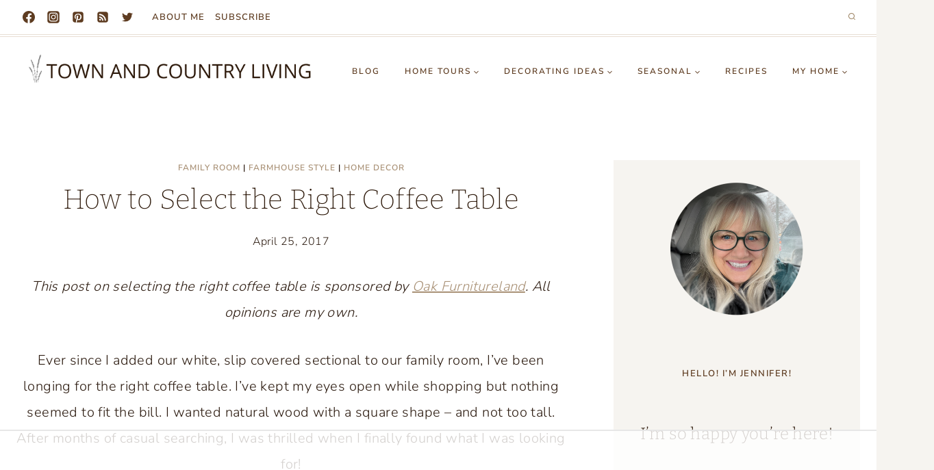

--- FILE ---
content_type: text/html
request_url: https://api.intentiq.com/profiles_engine/ProfilesEngineServlet?at=39&mi=10&dpi=936734067&pt=17&dpn=1&iiqidtype=2&iiqpcid=85c7ea15-8021-4f3b-b5c2-75974bcf32a3&iiqpciddate=1769037524144&pcid=71931867-d2cc-4138-b16d-2240c71cc242&idtype=3&us_privacy=1YNY&gdpr=0&japs=false&jaesc=0&jafc=0&jaensc=0&jsver=0.33&testGroup=A&source=pbjs&ABTestingConfigurationSource=group&abtg=A&vrref=https%3A%2F%2Ftown-n-country-living.com
body_size: 51
content:
{"abPercentage":97,"adt":1,"ct":2,"isOptedOut":false,"data":{"eids":[]},"dbsaved":"false","ls":true,"cttl":86400000,"abTestUuid":"g_d3adfc93-4caa-49fe-b442-cbe1257722a7","tc":9,"sid":1205332579}

--- FILE ---
content_type: text/html; charset=utf-8
request_url: https://www.google.com/recaptcha/api2/aframe
body_size: 267
content:
<!DOCTYPE HTML><html><head><meta http-equiv="content-type" content="text/html; charset=UTF-8"></head><body><script nonce="hB7Y8mrkSSvacFgyeD0ZIQ">/** Anti-fraud and anti-abuse applications only. See google.com/recaptcha */ try{var clients={'sodar':'https://pagead2.googlesyndication.com/pagead/sodar?'};window.addEventListener("message",function(a){try{if(a.source===window.parent){var b=JSON.parse(a.data);var c=clients[b['id']];if(c){var d=document.createElement('img');d.src=c+b['params']+'&rc='+(localStorage.getItem("rc::a")?sessionStorage.getItem("rc::b"):"");window.document.body.appendChild(d);sessionStorage.setItem("rc::e",parseInt(sessionStorage.getItem("rc::e")||0)+1);localStorage.setItem("rc::h",'1769037535687');}}}catch(b){}});window.parent.postMessage("_grecaptcha_ready", "*");}catch(b){}</script></body></html>

--- FILE ---
content_type: text/plain
request_url: https://rtb.openx.net/openrtbb/prebidjs
body_size: -231
content:
{"id":"7aa3b74c-c734-4bd6-95bd-275506e4c098","nbr":0}

--- FILE ---
content_type: text/plain; charset=UTF-8
request_url: https://at.teads.tv/fpc?analytics_tag_id=PUB_17002&tfpvi=&gdpr_consent=&gdpr_status=22&gdpr_reason=220&ccpa_consent=1YNY&sv=prebid-v1
body_size: 56
content:
NWJlMWExYzgtNTQ4NS00NjIxLWFmMjgtZGRjMjkwOGMzOTI0IzctNA==

--- FILE ---
content_type: text/plain
request_url: https://rtb.openx.net/openrtbb/prebidjs
body_size: -231
content:
{"id":"767297dc-a44d-4cf8-a356-a780967db6c9","nbr":0}

--- FILE ---
content_type: text/plain
request_url: https://rtb.openx.net/openrtbb/prebidjs
body_size: -231
content:
{"id":"eb0e7f9a-d6b5-498b-8c4f-3a436bc24cff","nbr":0}

--- FILE ---
content_type: text/plain
request_url: https://rtb.openx.net/openrtbb/prebidjs
body_size: -231
content:
{"id":"0a8e8a59-a2c1-45bf-a03f-ff3e742a5a48","nbr":0}

--- FILE ---
content_type: text/plain
request_url: https://rtb.openx.net/openrtbb/prebidjs
body_size: -231
content:
{"id":"c8ef5ff0-4a23-401f-8ad8-813c1b1eb74f","nbr":0}

--- FILE ---
content_type: text/plain
request_url: https://rtb.openx.net/openrtbb/prebidjs
body_size: -231
content:
{"id":"cbae514d-0554-49bf-b906-b587ac22d71c","nbr":0}

--- FILE ---
content_type: text/plain
request_url: https://rtb.openx.net/openrtbb/prebidjs
body_size: -231
content:
{"id":"7308c071-8e88-4230-920d-73cd67330785","nbr":0}

--- FILE ---
content_type: text/plain
request_url: https://rtb.openx.net/openrtbb/prebidjs
body_size: -86
content:
{"id":"5bdbc455-98ce-4b18-9ca3-014f24665994","nbr":0}

--- FILE ---
content_type: text/plain
request_url: https://rtb.openx.net/openrtbb/prebidjs
body_size: -231
content:
{"id":"26c9e45e-40f2-4f56-8fcb-9c1f11ea78af","nbr":0}

--- FILE ---
content_type: text/plain
request_url: https://rtb.openx.net/openrtbb/prebidjs
body_size: -231
content:
{"id":"08f76027-2aec-47d8-98ae-654e382bc9fb","nbr":0}

--- FILE ---
content_type: text/plain
request_url: https://rtb.openx.net/openrtbb/prebidjs
body_size: -231
content:
{"id":"9fdf828d-ddec-4aa5-adc0-88918841a764","nbr":0}

--- FILE ---
content_type: text/plain
request_url: https://rtb.openx.net/openrtbb/prebidjs
body_size: -231
content:
{"id":"9f13f3d6-b397-4576-984e-b73a11c93cda","nbr":0}